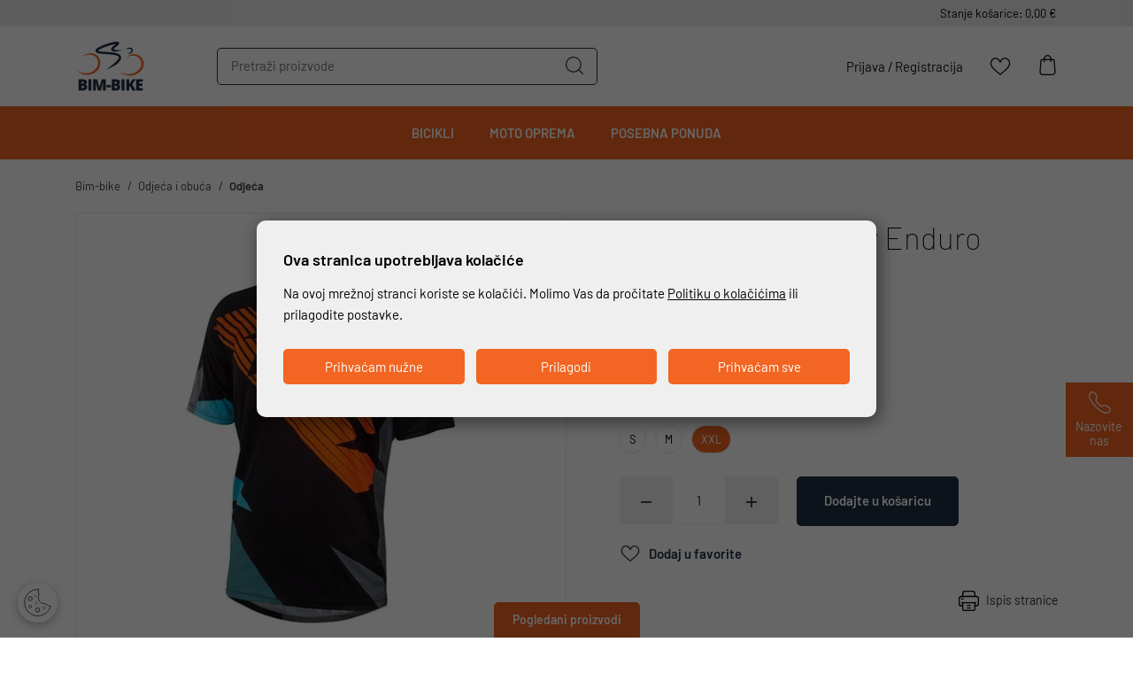

--- FILE ---
content_type: text/html; charset=utf-8
request_url: https://www.bim-bike.hr/proizvod/ktm-shirt-f-enduro-xxl-crno-orange/2863/
body_size: 16249
content:



<!DOCTYPE html>
<html lang="hr">
<head>
    <script>
        var dataLayer = window.dataLayer || [];
    </script>

    <meta name="google-site-verification" content="5oJrY-sLJJU2oc1DcNDSIfgpSJmShdTHGRY7pZe6D08" />



<script>window.dataLayer = window.dataLayer || []; window.dataLayer.push({"event":"viewProductFb","facebook":{"view":{"products":[{"content_ids":"659252064","content_type":"product","currency":"HRK","value":51.00000000000}]}}});</script><script>window.dataLayer = window.dataLayer || []; window.dataLayer.push({"google_tag_params":{"dynx_itemid":"659252064","dynx_pagetype":"product","dynx_totalvalue":51.00000000000}});</script>    <link rel="manifest" href="/img/favicons/manifest.json">
    <meta name="msapplication-TileColor" content="#ffffff">
    <meta name="msapplication-TileImage" content="/img/favicons/ms-icon-144x144.png">
    <meta name="theme-color" content="#ffffff">

    <script src="/Content/js-gd-cookie?v=mfeWYk2UuappWmW16DCB6fZpsGUMdfgi2hL7ndKAtq81"></script>


    <script>

        function productClick(imeGrupe, imeProizvoda, id, cijena, brand, index) {
            dataLayer.push({
                'event': 'productClick', 'ecommerce': {
                    'click': {
                        'actionField': { 'list': 'Kategorija ' + imeGrupe }, 'products': [{
                            'name': brand + ' ' + imeProizvoda,
                            'id': id,
                            'price': cijena,
                            'category': imeGrupe,
                            'brand': brand,
                            'position': index
                        }]
                    }
                }
            });
        }


    </script>






        <title>KTM shirt F. Enduro XXL crno/orange - bimbike</title>

    <meta http-equiv="X-UA-Compatible" content="IE=edge">


    <meta name="description" content="Naručite proizvod KTM shirt F. Enduro XXL crno/orange  
                               po cijeni od 51,00 €
                               na bim-bike.hr i uštedite uz besplatnu dostavu." />


    <meta name="viewport" content="width=device-width, initial-scale=1.0, maximum-scale=1.0, user-scalable=no" />


    <meta property="og:title" content="KTM shirt F. Enduro XXL crno/orange-bimbike" />
    <meta property="og:type" content="website" />
    <meta property="og:url" content="https://www.bim-bike.hr/proizvod/ktm-shirt-f-enduro-xxl-crno-orange/2863/" />
        <meta property="og:image" content="https://www.bim-bike.hr/_SHOP/files/products/6592520.jpg?id=4704?preset=product-fullsize" />

    <script>
        var BASE = "/";
        var fq = "https://www.bim-bike.hr";
    </script>

    <link rel="preload" as="font" href="https://www.bim-bike.hr/fonts/icons.woff" type="font/woff" crossorigin="anonymous">

    <link href="/Content/css-gd-cookie?v=K8ZnDfY3NYchrO759Ft385uIRmUzW-zOBdnp9KmmfJo1" rel="stylesheet"/>

    <link href="/Content/css?v=kPO2UFtDma2_yiEL_eG3oFjyrVJeSj0HePXliBqG5HM1" rel="stylesheet"/>


    <script src="https://browser.sentry-cdn.com/5.29.2/bundle.min.js" crossorigin="anonymous"></script>

    <link rel="apple-touch-icon" sizes="180x180" href="/img/favicons/apple-touch-icon.png">
    <link rel="icon" type="image/png" sizes="32x32" href="/img/favicons/favicon-32x32.png">
    <link rel="icon" type="image/png" sizes="16x16" href="/img/favicons/favicon-16x16.png">
    <link rel="shortcut icon" href="/img/favicons/favicon.ico" type="image/x-icon" />






    <script>

        Sentry.init({
            dsn: 'https://099d02d58f704a4d80c1e115230cbe28@sentry.globaldizajn.hr/41',
            environment: 'production',
        });
    </script>






    <!-- Google Tag Manager -->
    <script>
        (function (w, d, s, l, i) {
            w[l] = w[l] || []; w[l].push({
                'gtm.start':
                    new Date().getTime(), event: 'gtm.js'
            }); var f = d.getElementsByTagName(s)[0],
                j = d.createElement(s), dl = l != 'dataLayer' ? '&l=' + l : ''; j.async = true; j.src =
                    'https://www.googletagmanager.com/gtm.js?id=' + i + dl; f.parentNode.insertBefore(j, f);
        })(window, document, 'script', 'dataLayer', 'GTM-5PR48WD');</script>
    <!-- End Google Tag Manager -->

</head>

<body class="homepage" id="page_top">

    <div class="dark-overlay"></div>

    <header id="header" class="nav-down">
        <div class="top-bar">
            <div class="container">
                <div class="basket-price-wrapper"><span id="basketFinalPrice">Stanje košarice: 0,00 €</span></div>


            </div>
        </div>
        <div class="container">

            

            <a href="/" class="logo">
                <img src="/img/bimbike-logo1.svg" alt="Bim bike logo" class="img-fluid" />
            </a>
            <div class="menu-wrap">
                
                

                <ul class="header-menu">
                    <li class="tablet-visible mobile-menu-trigger"><a href="javascript:void(0);"><span class="icon-menu"></span></a></li>
                    <li class="show-mini-bag">
                        <a href="/Kosarica" class="icon-bag">
                            <i style='display:none' id="articleNum">0</i>
                        </a>

                    </li>
                    <li>
                        <a href="/ListaZelja">
                            <span class="icon-heart-line"></span>
                            <i style='display:none' id="favoritesNum">0</i>
                        </a>
                    </li>

                        <li class="desktop-visible login-register"><a href="/Prijava">Prijava</a> / <a href="/PodaciRegistracija">Registracija</a></li>
                </ul>
            </div>

            <div class="search" id="vue-search">
                <form id="katalogSearch" method="GET" action="/katalog">
                    <ul>
                        <li class="search-field"><input type="text" name="query" @keyup="doSearch($event)" value="" placeholder="Pretraži proizvode" autocomplete="off" /></li>
                        <li class="search-btn">
                            <a href="javascript:;" @click="submit">
                                <svg version="1.1" id="Layer_1" xmlns="http://www.w3.org/2000/svg" xmlns:xlink="http://www.w3.org/1999/xlink" x="0px" y="0px" viewBox="0 0 32 32" style="enable-background:new 0 0 32 32;" xml:space="preserve">
                                <path d="M31.7,30.4l-6.8-6.8c2.2-2.5,3.5-5.8,3.5-9.3C28.4,6.4,22,0,14.2,0S0,6.4,0,14.2s6.4,14.2,14.2,14.2c3.6,0,6.8-1.3,9.3-3.5
	                                l6.8,6.8c0.2,0.2,0.4,0.3,0.7,0.3c0.2,0,0.5-0.1,0.7-0.3C32.1,31.4,32.1,30.8,31.7,30.4z M1.9,14.2c0-6.8,5.5-12.3,12.3-12.3
	                                s12.3,5.5,12.3,12.3S21,26.5,14.2,26.5S1.9,21,1.9,14.2z" />



                                </svg>
                            </a>
                        </li>
                    </ul>

                    <div class="suggest-box" v-if="showFlyout">
                        <div class="results">
                            <div class="collection">
                                <div v-if="!isMobile" class="collection-title brand">Brand</div>

                                <ul v-if="!isMobile" class="reset brand-list">
                                    <li v-for="brand in brands">
                                        <a :href="RootUrl + 'katalog/brand/' + brand.UrlName + '?query=' + querystring">{{brand.Name}}</a>
                                    </li>
                                </ul>

                                <div v-if="!isMobile" class="collection-title kategorija">Kategorija</div>

                                <ul v-if="!isMobile" class="reset kategorija-list">
                                    <li v-for="group in groups"><a :href="getGroupPath(group) + '?query=' + querystring">{{group.Name}} </a></li>
                                </ul>

                            </div><!-- end results -->


                            <div class="product-list-small">
                                <div class="collection-title proizvodi">Proizvodi<span class="icon-close" @click="showFlyout = false"></span></div>
                                <div v-for="product in listOfSearchedProducts" class="item">
                                    <a :href="product.GenerateUrl" class="spc">
                                        <span class="img">
                                            <img width="50" height="50" :alt="product.Name" :src="Store.Helpers.buildUrl(product.MainImageUrl, 'product-thumbnail')" class="img-fluid" />
                                        </span>
                                        <span class="spc-info">
                                            <span class="name">{{product.Name}}</span>
                                            <span class="grupa-opis" v-if="product.groups.length > 0">{{product.groups[0].Name}}</span>
                                        </span>
                                        <!-- za prikaz grupa kao opis-->
                                    </a>
                                </div>
                            </div><!-- end product list small -->
                        </div><!-- end results -->

                        <div class="buttons"><input type="submit" class="btn btn-primary" :value="'Prikaži sve rezultate'" /></div>
                    </div><!-- end suggest box -->
                </form>
            </div>
        </div>
        <div class="main-menu-wrapper" id="navbar">
            <div class="container clearfix">
                <div class="mobile-main-menu-head">
                    <ul>
                        <li>IZBORNIK</li>
                        <li class="mobile-menu-close"><a href="javascript:void(0);"><span class="icon-close"></span></a></li>
                    </ul>
                </div>

                <ul class="user-links">
                        <li><a href="/Prijava" class="prijava"> Prijava</a></li>
                        <li><a href="/PodaciRegistracija " class="registracija">Registracija</a></li>
                </ul>

                <nav class="main-menu">
    <ul>
            <li>
                <a href="/katalog/bicikli/">Bicikli</a>
                    <ul class="sub-nav">
                            <li class="show-all-in-cat show-all-in-cat-bold"><a href="/katalog/bicikli">Prikaži sve</a></li>

                            <li class="sub-nav-col">
                                <a href="/katalog/bicikli/bicikli/" class="cat-name">Bicikli</a>
                                    <ul>
                                            <li>
                                                <a href="/katalog/bicikli/bicikli/mtb-bicikli/">MTB bicikli</a>

                                                
                                            </li>
                                            <li>
                                                <a href="/katalog/bicikli/bicikli/gradski-bicikli/">Gradski bicikli</a>

                                                
                                            </li>
                                            <li>
                                                <a href="/katalog/bicikli/bicikli/e-bicikli/">E-bicikli</a>

                                                
                                            </li>
                                            <li>
                                                <a href="/katalog/bicikli/bicikli/trekking-bicikli/">Trekking bicikli</a>

                                                
                                            </li>
                                            <li>
                                                <a href="/katalog/bicikli/bicikli/sklopivi-bicikli/">Sklopivi bicikli</a>

                                                
                                            </li>
                                            <li>
                                                <a href="/katalog/bicikli/bicikli/djecji-bicikli/">Dječji bicikli</a>

                                                
                                            </li>
                                            <li>
                                                <a href="/katalog/bicikli/bicikli/puky-guralice/">Puky guralice</a>

                                                
                                            </li>
                                            <li>
                                                <a href="/katalog/bicikli/bicikli/gravel-bicikli/">Gravel bicikli</a>

                                                
                                            </li>
                                            <li>
                                                <a href="/katalog/bicikli/bicikli/cestovni-bicikli/">Cestovni bicikli</a>

                                                
                                            </li>
                                    </ul>
                            </li>
                            <li class="sub-nav-col">
                                <a href="/katalog/bicikli/dijelovi-bicikla/" class="cat-name">Dijelovi bicikla</a>
                                    <ul>
                                            <li>
                                                <a href="/katalog/bicikli/dijelovi-bicikla/cijev-sjedala/">Cijev sjedala</a>

                                                
                                            </li>
                                            <li>
                                                <a href="/katalog/bicikli/dijelovi-bicikla/sjedala/">Sjedala</a>

                                                
                                            </li>
                                            <li>
                                                <a href="/katalog/bicikli/dijelovi-bicikla/zatezac-sjedala/">Zatezač sjedala</a>

                                                
                                            </li>
                                            <li>
                                                <a href="/katalog/bicikli/dijelovi-bicikla/gripovi-rogovi-volana/">Gripovi/Rogovi volana</a>

                                                
                                            </li>
                                            <li>
                                                <a href="/katalog/bicikli/dijelovi-bicikla/pedale/">Pedale</a>

                                                
                                            </li>
                                            <li>
                                                <a href="/katalog/bicikli/dijelovi-bicikla/pogon/">Pogon</a>

                                                
                                            </li>
                                            <li>
                                                <a href="/katalog/bicikli/dijelovi-bicikla/osovina-pogona/">Osovina pogona</a>

                                                
                                            </li>
                                            <li>
                                                <a href="/katalog/bicikli/dijelovi-bicikla/volani/">Volani</a>

                                                
                                            </li>
                                            <li>
                                                <a href="/katalog/bicikli/dijelovi-bicikla/lula-volana/">Lula volana</a>

                                                
                                            </li>
                                            <li>
                                                <a href="/katalog/bicikli/dijelovi-bicikla/nosaci-mjenjaca/">Nosači mjenjača</a>

                                                
                                            </li>
                                            <li>
                                                <a href="/katalog/bicikli/dijelovi-bicikla/mjenjaci-rucica-mjenjaca/">Mjenjači/ručica mjenjača</a>

                                                
                                            </li>
                                            <li>
                                                <a href="/katalog/bicikli/dijelovi-bicikla/lanac/">Lanac</a>

                                                
                                            </li>
                                            <li>
                                                <a href="/katalog/bicikli/dijelovi-bicikla/glavcina-kotaca/">Glavčina Kotača</a>

                                                
                                            </li>
                                            <li>
                                                <a href="/katalog/bicikli/dijelovi-bicikla/kotaci-i-obruci/">Kotači i obruči</a>

                                                
                                            </li>
                                            <li>
                                                <a href="/katalog/bicikli/dijelovi-bicikla/zbice/">Žbice</a>

                                                
                                            </li>
                                            <li>
                                                <a href="/katalog/bicikli/dijelovi-bicikla/prednja-suspenzija-dijelovi/">Prednja suspenzija-dijelovi</a>

                                                
                                            </li>
                                            <li>
                                                <a href="/katalog/bicikli/dijelovi-bicikla/lancanik-zadnji/">Lančanik zadnji</a>

                                                
                                            </li>
                                            <li>
                                                <a href="/katalog/bicikli/dijelovi-bicikla/sajle-i-buziri/">Sajle i bužiri</a>

                                                
                                            </li>
                                            <li>
                                                <a href="/katalog/bicikli/dijelovi-bicikla/kocnice/">Kočnice</a>

                                                
                                            </li>
                                            <li>
                                                <a href="/katalog/bicikli/dijelovi-bicikla/vanjske-gume/">Vanjske gume</a>

                                                
                                            </li>
                                            <li>
                                                <a href="/katalog/bicikli/dijelovi-bicikla/unutarnje-gume/">Unutarnje gume</a>

                                                
                                            </li>
                                            <li>
                                                <a href="/katalog/bicikli/dijelovi-bicikla/protektori-zastita/">Protektori-zaštita</a>

                                                
                                            </li>
                                    </ul>
                            </li>
                            <li class="sub-nav-col">
                                <a href="/katalog/bicikli/oprema-za-bicikle/" class="cat-name">Oprema za bicikle</a>
                                    <ul>
                                            <li>
                                                <a href="/katalog/bicikli/oprema-za-bicikle/alati/">Alati</a>

                                                
                                            </li>
                                            <li>
                                                <a href="/katalog/bicikli/oprema-za-bicikle/bidoni/">Bidoni</a>

                                                
                                            </li>
                                            <li>
                                                <a href="/katalog/bicikli/oprema-za-bicikle/blatobrani/">Blatobrani</a>

                                                
                                            </li>
                                            <li>
                                                <a href="/katalog/bicikli/oprema-za-bicikle/bisage/">Bisage</a>

                                                
                                            </li>
                                            <li>
                                                <a href="/katalog/bicikli/oprema-za-bicikle/kosarice/">Košarice</a>

                                                
                                            </li>
                                            <li>
                                                <a href="/katalog/bicikli/oprema-za-bicikle/lokoti/">Lokoti</a>

                                                
                                            </li>
                                            <li>
                                                <a href="/katalog/bicikli/oprema-za-bicikle/nogari/">Nogari</a>

                                                
                                            </li>
                                            <li>
                                                <a href="/katalog/bicikli/oprema-za-bicikle/nosaci-bidona/">Nosači bidona</a>

                                                
                                            </li>
                                            <li>
                                                <a href="/katalog/bicikli/oprema-za-bicikle/pumpe/">Pumpe</a>

                                                
                                            </li>
                                            <li>
                                                <a href="/katalog/bicikli/oprema-za-bicikle/prtljaznici/">Prtljažnici</a>

                                                
                                            </li>
                                            <li>
                                                <a href="/katalog/bicikli/oprema-za-bicikle/sjedalice-za-djecu/">Sjedalice za djecu</a>

                                                
                                            </li>
                                            <li>
                                                <a href="/katalog/bicikli/oprema-za-bicikle/zvonca/">Zvonca</a>

                                                
                                            </li>
                                            <li>
                                                <a href="/katalog/bicikli/oprema-za-bicikle/svjetla/">Svjetla</a>

                                                
                                            </li>
                                            <li>
                                                <a href="/katalog/bicikli/oprema-za-bicikle/sredstva-za-odrzavanje/">Sredstva za održavanje</a>

                                                
                                            </li>
                                            <li>
                                                <a href="/katalog/bicikli/oprema-za-bicikle/torbice-ruksaci/">Torbice/ruksaci</a>

                                                
                                            </li>
                                    </ul>
                            </li>
                            <li class="sub-nav-col">
                                <a href="/katalog/bicikli/naocale/" class="cat-name">Naočale</a>
                                    <ul>
                                            <li>
                                                <a href="/katalog/bicikli/naocale/bertoni-naocale/">Bertoni naočale</a>

                                                
                                            </li>
                                    </ul>
                            </li>
                            <li class="sub-nav-col">
                                <a href="/katalog/bicikli/odjeca-i-obuca/" class="cat-name">Odjeća i obuća</a>
                                    <ul>
                                            <li>
                                                <a href="/katalog/bicikli/odjeca-i-obuca/obuca/">Obuća</a>

                                                
                                            </li>
                                            <li>
                                                <a href="/katalog/bicikli/odjeca-i-obuca/odjeca/">Odjeća</a>

                                                
                                            </li>
                                            <li>
                                                <a href="/katalog/bicikli/odjeca-i-obuca/rukavice/">Rukavice</a>

                                                
                                            </li>
                                            <li>
                                                <a href="/katalog/bicikli/odjeca-i-obuca/kacige/">Kacige</a>

                                                
                                            </li>
                                            <li>
                                                <a href="/katalog/bicikli/odjeca-i-obuca/buff-kape/">BUFF kape</a>

                                                
                                            </li>
                                            <li>
                                                <a href="/katalog/bicikli/odjeca-i-obuca/buff-marame/">BUFF marame</a>

                                                
                                            </li>
                                    </ul>
                            </li>

                    </ul>

            </li>
            <li>
                <a href="/katalog/moto-oprema/">Moto oprema</a>
                    <ul class="sub-nav">
                            <li class="show-all-in-cat show-all-in-cat-bold"><a href="/katalog/moto-oprema">Prikaži sve</a></li>

                            <li class="sub-nav-col">
                                <a href="/katalog/moto-oprema/moto-kacige/" class="cat-name">Moto kacige</a>
                                    <ul>
                                            <li>
                                                <a href="/katalog/moto-oprema/moto-kacige/nolan/">NOLAN</a>

                                                
                                            </li>
                                            <li>
                                                <a href="/katalog/moto-oprema/moto-kacige/x-lite/">X-LITE</a>

                                                
                                            </li>
                                    </ul>
                            </li>
                            <li class="sub-nav-col">
                                <a href="/katalog/moto-oprema/moto-oprema/" class="cat-name">Moto oprema</a>
                                    <ul>
                                            <li>
                                                <a href="/katalog/moto-oprema/moto-oprema/moto-odjeca/">Moto odjeća</a>

                                                
                                            </li>
                                            <li>
                                                <a href="/katalog/moto-oprema/moto-oprema/moto-rukavice/">Moto rukavice</a>

                                                
                                            </li>
                                            <li>
                                                <a href="/katalog/moto-oprema/moto-oprema/moto-cizme/">Moto čizme</a>

                                                
                                            </li>
                                            <li>
                                                <a href="/katalog/moto-oprema/moto-oprema/protektori-zastita/">Protektori-zaštita</a>

                                                
                                            </li>
                                            <li>
                                                <a href="/katalog/moto-oprema/moto-oprema/torbice-ruksaci/">Torbice/ruksaci</a>

                                                
                                            </li>
                                    </ul>
                            </li>
                            <li class="sub-nav-col">
                                <a href="/katalog/moto-oprema/dijelovi-kaciga/" class="cat-name">Dijelovi kaciga</a>
                                    <ul>
                                            <li>
                                                <a href="/katalog/moto-oprema/dijelovi-kaciga/n-com/">N-COM</a>

                                                
                                            </li>
                                            <li>
                                                <a href="/katalog/moto-oprema/dijelovi-kaciga/viziri/">Viziri</a>

                                                
                                            </li>
                                            <li>
                                                <a href="/katalog/moto-oprema/dijelovi-kaciga/nosaci-vizira/">Nosači vizira</a>

                                                
                                            </li>
                                    </ul>
                            </li>

                    </ul>

            </li>
            <li>
                <a href="/katalog/posebna-ponuda/">Posebna ponuda</a>

            </li>
    </ul>
</nav>


            </div>
        </div>
    </header>

    <div class="main-content-wrapper">
        





<div class="main product-container" id="app-cont" v-cloak>
    <div class="path">
        <div class="container">
            

<div class="breadcrumbs">
    <ul id="bread" itemprop="breadcrumb" itemscope="" itemtype="https://schema.org/BreadcrumbList">
        
        <li itemprop="itemListElement" itemscope="" itemtype="https://schema.org/ListItem">
            <a itemtype="https://schema.org/Globalshop" itemprop="item" href="/">
                <span itemprop="name">Bim-bike</span>
            </a>
            <span class="sep"><i class="fa fa-angle-right"></i></span>
            <meta itemprop="position" content="1">
        </li>
            <li itemprop="itemListElement" itemscope="" itemtype="https://schema.org/ListItem">
<a itemtype="https://schema.org/Thing" itemprop="item" href="/katalog">
                        <span itemprop="name">Odjeća i obuća </span>
                    </a>
                <meta itemprop="position" content="2">
            </li>
            <li itemprop="itemListElement" itemscope="" itemtype="https://schema.org/ListItem">
<a itemtype="https://schema.org/Thing" itemprop="item" href="/katalog">
                        <span itemprop="name">Odjeća </span>
                    </a>
                <meta itemprop="position" content="3">
            </li>
    </ul>
</div>
        </div>
    </div>

    <div class="page-content">
        <div class="container">
            <div class="product clearfix">
                <div class="product-pic">
                    <div class="product-pic-inner">

                        <ul class="item-badges">
                            <li v-if="CurrentProduct.Savings > 0 && CurrentProduct.Stock > 0"><span class="badge-discount"><i>{{CurrentProduct.Savings_percentage_print}}</i></span></li>
                            <li v-else-if="CurrentProduct.IsNew == true"><span class="badge-new"><i>NOVO</i></span></li>
                        </ul>

                        <div class="product-pic-carousel">
                            <div class="swiper-container">
                                <div class="swiper-wrapper" id="gallery" v-if="sortedImages != null && sortedImages.length > 0">
                                    <a :href="Store.Helpers.url(image,'product-fullsize')" class="swiper-slide" v-for="image in sortedImages">
                                        <picture>
                                            <source :srcset="Store.Helpers.url(image,'product-main')" type="image/webp">
                                            <source :srcset="Store.Helpers.url(image,'product-main-jpg')" type="image/jpeg">
                                            <img :src="Store.Helpers.url(image,'product-main-jpg')" :alt="CurrentProduct.Name" class="img-fluid" height="560" width="705" />
                                        </picture>
                                    </a>
                                </div>
                                <div class="swiper-wrapper" id="gallery" v-else>
                                    <picture>
                                        <source :srcset="placeholderImg + '?preset=product-main'" type="image/webp">
                                        <source :srcset="placeholderImg + '?preset=product-main-jpg'" type="image/jpeg">
                                        <img :src="placeholderImg + '?preset=product-main'" :alt="CurrentProduct.Name" class="img-fluid" height="560" width="705" />
                                    </picture>
                                </div>
                            </div>
                        </div>
                    </div>

                    <div class="swiper-container product-thumbs" v-if="sortedImages != null && sortedImages.length > 0">
                        <div class="swiper-wrapper">
                            <div class="swiper-slide" v-for="image in sortedImages">                               
                                <picture>
                                    <source :srcset="Store.Helpers.url(image, 'product-thumbnail')" type="image/webp">
                                    <source :srcset="Store.Helpers.url(image, 'product-thumbnail-jpg')" type="image/jpeg">
                                    <img :src="Store.Helpers.url(image, 'product-thumbnail-jpg')" :alt="CurrentProduct.Name" class="img-fluid" height="80" width="80" />
                                </picture>                                
                            </div>
                        </div>
                    </div>
                </div>

                <div class="product-general">
                    <h1 class="product-name">
                        <span v-if="CurrentProduct.AdminName !== null && CurrentProduct.AdminName !=''">{{CurrentProduct.AdminName}}</span>
                        <span v-else>{{CurrentProduct.Name}}</span>
                    </h1>
                    <div class="code-availability">
                        <div v-if="CurrentProduct.Code !== null" class="code">Šifra: <strong>{{CurrentProduct.Code}}</strong></div>
                        <div class="availability">
                            <a href="#productDescription" id="prod_availabilityInfo">
                                <div class="available" v-if="CurrentProduct.Stock > 0">raspoloživo</div>
                                <div class="available not" v-else>na upit</div>
                            </a>
                        </div>

                    </div>
                    <div class="product-price">
                        <span class="price-now">{{CurrentProduct.SinglePriceToPay_print}}</span>
                    </div>
                    <div v-if="CurrentProduct.Savings > 0" class="product-price-discounted">
                        <span class="price-before">{{CurrentProduct.MpcCards > CurrentProduct.Mpc ? CurrentProduct.MpcCards_print : CurrentProduct.Mpc_print}}</span>
                    </div>


                    <div v-if="displayFreeServiceBanner" class="prviServis">
                        Prvi servis <span>gratis</span> u roku 90 dana od kupnje
                    </div>
                    
                    <!--boja i velicina sekcija-->
                    <div class="package-wrapper" v-if="Variants.length > 0">
                        
                        <ul v-for="(attr, index) in Variants">
                            <li class="attr-name">{{attr.Name}}</li>
                            <li @click="switchVariant(attrVal.ProductId, attrVal.AttributeId)" v-for="(attrVal, index2) in attr.AttributeValues" :class="{active: isModActive(attrVal.ProductId)}" v-bind:selected="index === 0">
                                <a :class="checkInvalid(attrVal) ? 'mod_inactive' : ''" href="javascript:void(0);">{{attrVal.Value}}</a>
                            </li>
                            
                        </ul>
                    </div>
                    


                    <!--/boja i velicina sekcija-->


                    <div class="product-add clearfix">
                        <div class="btn-naruci-note" v-if="responseMsg != ''">
                            <div class="">{{responseMsg}}</div>
                        </div>

                        <div v-if="CurrentProduct.Stock > 0 && CurrentProduct.Enabled == true">
                            <div class="product-set-qty">
                                <ul class="change_qty">
                                    <li><a href="javascript:;" @click="decreaseQuantity" class="action-handle sub" data-field="quant[1]" data-type="minus"><span class="icon-minus"></span></a></li>
                                    
                                    <li class="prod_qty"><input name="" v-model="CurrentProduct.Quantity" id="koliko_basket" type="text" min="1" :max="CurrentProduct.Stock" disabled="disabled" class="changeOnFocus basket-amount"></li>
                                    <li><a href="javascript:;" @click="increaseQuantity" class="action-handle add" data-field="quant[1]" data-type="plus"><span class="icon-plus"></span></a></li>
                                </ul>
                            </div>

                            <a href="javascript:;" @click="Store.Basket.addToBasket(CurrentProduct.Id, CurrentProduct.Quantity)" v-if="CurrentProduct.isBought == false"
                               class="btn btn-action">
                                Dodajte u košaricu
                            </a>

                            <a href="/Kosarica" v-if="CurrentProduct.isBought == true"
                               class="btn btn-action btn-action-white">
                                Dovrši kupovinu
                            </a>
                        </div>

                        <div v-else>
                            <div class="product-benefits out-of-stock">
                                <div class=""><strong>DOSTUPNOST NA UPIT</strong></div>

                                Pošaljite upit na <a target="_blank" href="mailto:bicikli@bim-bike.hr?subject=KTM+shirt+F.+Enduro+XXL+crno%2forange">bicikli@bim-bike.hr</a> ili nas nazovite na
<a href="tel:+38514613504" class="phone-contact"><span class="icon-mobile"></span> <strong>+385 1 4613 504</strong></a>
                            </div>
                        </div>

                        <div class="btn-favorites-toggle">
                            <a @click="likeProduct($event, CurrentProduct)" v-if="CurrentProduct.isInWishlist == false || CurrentProduct.isInWishlist == undefined" class="btn btn-favorites"><span class="icon-heart-line"></span>Dodaj u favorite </a>
                        </div>

                        <div class="btn-favorites-toggle">
                            <a @click="likeProduct($event, CurrentProduct)" v-if="CurrentProduct.isInWishlist === true" class="btn btn-favorites"><span class="icon-heart"></span>Ukloni iz favorita </a>
                        </div>

                    </div>


                    

                    
                    <div class="product-share clearfix">
                        

                        <a class="print-page" href="/Print/2863">
                            <svg xmlns="http://www.w3.org/2000/svg" width="23" height="23" viewBox="0 0 23 23"><path d="M19.631,5.795H19V3.369A3.373,3.373,0,0,0,15.633,0H7.367A3.373,3.373,0,0,0,4,3.369V5.795H3.369A3.373,3.373,0,0,0,0,9.164v5.391a3.373,3.373,0,0,0,3.369,3.369H4v3.055A2.024,2.024,0,0,0,6.02,23H16.98A2.024,2.024,0,0,0,19,20.979V17.924h.629A3.373,3.373,0,0,0,23,14.555V9.164A3.373,3.373,0,0,0,19.631,5.795ZM5.346,3.369A2.024,2.024,0,0,1,7.367,1.348h8.266a2.024,2.024,0,0,1,2.021,2.021V5.795H5.346ZM17.654,20.979a.675.675,0,0,1-.674.674H6.02a.675.675,0,0,1-.674-.674V14.33H17.654Zm4-6.424a2.024,2.024,0,0,1-2.021,2.021H19V14.33h.4a.674.674,0,1,0,0-1.348H3.594a.674.674,0,0,0,0,1.348H4v2.246H3.369a2.024,2.024,0,0,1-2.021-2.021V9.164A2.024,2.024,0,0,1,3.369,7.143H19.631a2.024,2.024,0,0,1,2.021,2.021Z" /><path d="M204.9,353h-3.281a.615.615,0,0,0,0,1.23H204.9a.615.615,0,0,0,0-1.23Z" transform="translate(-191.756 -337.057)" /><path d="M204.9,417h-3.281a.615.615,0,0,0,0,1.23H204.9a.615.615,0,0,0,0-1.23Z" transform="translate(-191.756 -397.896)" /><path d="M67.584,193H65.615a.615.615,0,0,0,0,1.23h1.969a.615.615,0,0,0,0-1.23Z" transform="translate(-62.334 -184.283)" /></svg>
                            <span>Ispis stranice</span>
                        </a>
                    </div>
                </div>
            </div>


                <div class="product-description">
                    <div id="productDescription" style="margin-top:-180px; position:absolute"></div>

                    <div class="product-sheet" v-if="CurrentProduct.Description !== null" v-html="CurrentProduct.Description"></div>

                    

                </div>
        </div>
    </div>
</div>



    </div>



    <div class="recently-viewed" id="last-viewed">   
    <a href="javascript:void(0);" class="btn" @click.stop.prevent="toggleLastViewed()">Pogledani proizvodi</a>
    <div class="recently-viewed-inner">
        <div class="container">
            <div class="row">
                <div class="col-12">
                    <div class="swiper-container">
                        <div class="swiper-wrapper d-flex align-items-stretch">
                            <div class="swiper-slide" v-for="(product, index) in products">
                                <div class="prod-item">
                                    <div :class="'favorite-trigger' + (product.isInWishlist ? ' liked' : '' )">
                                        <i :class="'toggle-fav' + (product.isInWishlist ? ' icon-heart' : ' icon-heart-line')" :onclick="'Store.Wishlist.likeProduct(this, ' + product.Id + ')'"></i>
                                    </div>
                                    <ul class="item-badges">
                                        <li v-if="product.Savings > 0"><span class="badge-discount"><i>{{product.Savings_percentage_print}}</i></span></li>
                                        <li v-if="product.isNew"><span class="badge-new"><i>NOVO</i></span></li>
                                    </ul>
                                    <div class="item-pic">
                                        <a :href="product.GenerateUrl" onclick="productClick('imeGrupe', 'imeProizvoda','id','cijena','brand','position')">
                                            
                                            <img :src="imageUrl(product, 'preset=katalog-view')" :alt="product.Name" class="img-fluid">
                                        </a>
                                    </div>
                                    <ul class="d-flex align-content-between flex-column">
                                        <li class="item-title"><a :href="product.GenerateUrl" onclick="productClick('imeGrupe', 'imeProizvoda','id','cijena','brand','position')">{{product.Name}}</a></li>
                                        <li class="item-price">
                                            <span>{{product.FinalPriceToPay_print}}</span>                                                           
                                            <div v-if="product.Savings > 0"><span class="price-before">{{product.MpcCards > product.Mpc ? product.MpcCards_print : product.Mpc_print}}</span></div>
                                        </li>
                                    </ul>
                                </div>
                            </div>
                        </div>
                        <div class="swiper-scrollbar"></div>
                    </div>
                </div>
            </div>
        </div>
    </div>
</div>


<script>

    var appLastViewed = {};

    window.addEventListener('load', function (event) {
        appLastViewed = new Vue({
            el: '#last-viewed',
            data:
            {
                products: [],
                BASE: BASE
            },
            methods: {
                toggleLastViewed: function () {
                    if ($('.recently-viewed > div').is(':hidden')) {
                        setTimeout(function () {
                            $('.recently-viewed > div').stop().slideDown();
                            $('.recently-viewed').addClass('opened');
                        }, 300)
                        this.getLastViewed();

                    } else {
                        $('.recently-viewed > div').stop().slideUp();
                        $('.recently-viewed').removeClass('opened');
                    }
                },
                getLastViewed: function () {
                    var me = this;
                    if (this.products.length > 0) {
                        return;
                    }

                    Store.LastViewed.getLastViewed().then(function () {
                        me.products = Store.LastViewed.lastViewed;
                        actionOption.scrollbar = {
                            el: '.recently-viewed .swiper-scrollbar',
                        };
                        actionOption.preloadImages = true;
                        actionOption.loop = false;
                        actionOption.centerInsufficientSlides = true;
                        actionOption.breakpoints = {
                            320: {
                                slidesPerView: 2,
                                slidesPerGroup: 2,
                                spaceBetween: 15,
                                freeMode: false
                            },
                            550: {
                                slidesPerView: 3,
                                slidesPerGroup: 3,
                                spaceBetween: 15,
                                freeMode: false
                            },
                            769: {
                                slidesPerView: 4,
                                slidesPerGroup: 4,
                                spaceBetween: 20,
                                freeMode: false
                            },
                            992: {
                                slidesPerView: 5,
                                slidesPerGroup: 5,
                                spaceBetween: 20,
                                freeMode: true
                            },
                            1200: {
                                slidesPerView: 6,
                                slidesPerGroup: 6,
                                spaceBetween: 20,
                                freeMode: true
                            }
                        }
                        var lastViewed = new Swiper('.recently-viewed .swiper-container', actionOption);
                    })
                },
                imageUrl: function (item, preset) {
                    var imageUrl = item.MainImageUrl;
                    if (!imageUrl) {
                        return "";
                    }

                    if (imageUrl.indexOf('?') > -1) {
                        return imageUrl + '&' + preset;
                    } else {
                        return imageUrl + '?' + preset;
                    }
                }
            },
            watch: {
                
            },
            mounted: function () {
                //this.getLastViewed();
                var lastViewed = readCookie("lastViewed");
                if (lastViewed == null) lastViewed = [];

                if (lastViewed.length > 2) {
                    $("#last-viewed").slideDown();
                }
                else {
                    $("#last-viewed").slideUp();
                }
            }
        });
    });

</script>



    <footer>
        

    <div class="benefits">
        <div class="container clearfix">

                <ul>
                    <li class="benefit-icon"><span><img src="/_SHOP/files/pages/safe-pay.svg?id=524" alt="Sigurna online kupovina" /></span></li>
                    <li class="benefit-text">
                        Sigurna online kupovina
                        <span>Potpuno zaštićeno i sigurno plaćanje</span>
                    </li>
                </ul>
                <ul>
                    <li class="benefit-icon"><span><img src="/_SHOP/files/pages/ways-to-pay.svg?id=525" alt="Beskamatno plaćanje" /></span></li>
                    <li class="benefit-text">
                        Beskamatno plaćanje
                        <span>Različiti način plaćanja na rate bez kamata</span>
                    </li>
                </ul>
                <ul>
                    <li class="benefit-icon"><span><img src="/_SHOP/files/pages/delivery.svg?id=526" alt="Besplatna dostava" /></span></li>
                    <li class="benefit-text">
                        Besplatna dostava
                        <span>Vrijedi za cijelu Hrvatsku za narudžbe iznad 100 €</span>
                    </li>
                </ul>
        </div>
    </div>

        <div class="container">

            <div class="row">
                <div class="col-md-3">
                    <div class="link-group">
                            <div class="link-group-title">Poslovnice</div>
<ul class="link-list">
	<li>Bicikli:<a href="https://www.bim-bike.hr/poslovnice"> Dra&scaron;kovićeva 47, Zagreb</a></li>
	<li>Moto oprema:<a href="https://www.bim-bike.hr/poslovnice"> Maksimirska 56, Zagreb</a></li>
</ul>

                        <ul class="social">
                            <li><a href="https://www.facebook.com/BimBikeZagreb/" rel="nofollow" class="fb" target="_blank"><span class="icon-fb"></span></a></li>
                            
                        </ul>
                    </div>
                </div>

                <div class="col-md-3 footer-links-wrapper">

                        <div class="link-group">
                            <div class="link-group-title">Služba za korisnike</div>
                                <ul class="link-list">
                                        <li><a href="/web/nacini-placanja/530/">Načini plaćanja</a></li>
                                        <li><a href="/kontakt/">Kontaktirajte nas</a></li>
                                        <li><a href="/servis/">Servis</a></li>
                                </ul>

                        </div>
                </div>

                <div class="col-md-3">
                        <div class="link-group">
                            <div class="link-group-title">Informacije za kupce</div>
                                <ul class="link-list">
                                        <li><a  href="/web/isporuka-roba/529/">Dostava</a></li>
                                        <li><a target=&#39;_blank&#39; href="https://www.bim-bike.hr/_SHOP/files/pages/Vrame-tabela-1024x674.png">Veličina rame</a></li>
                                        <li><a target=&#39;_blank&#39; href="https://www.bim-bike.hr/_SHOP/files/pages/veličina kacige.jpg">Veličina kacige</a></li>
                                        <li><a target=&#39;_blank&#39; href="https://www.bim-bike.hr/_SHOP/files/pages/Rukka_size-chart.jpeg">Rukka tablica veličine</a></li>
                                </ul>

                        </div>
                </div>

                <div class="col-md-3">
                        <div class="link-group">
                            <div class="link-group-title">Saznajte više</div>
                                <ul class="link-list">
                                        <li><a href="/web/pravne-odredbe/487/">Pravne odredbe</a></li>
                                        <li><a href="/web/privatnost/531/">Pravila privatnosti</a></li>
                                        <li><a href="/web/o-nama/486/">O nama</a></li>
                                </ul>
                        </div>
                </div>
            </div>



            <ul class="cards">
                <li><a target="_blank" href="https://www.mastercard.hr/hr-hr.html"><img src="/img/mastercard.svg" alt="Mastercards" width="52" height="40" /></a></li>
                <li class="resize-square"><a target="_blank" href="https://www.mastercard.hr/hr-hr/consumers/find-card-products/debit-cards/maestro-debit.html"><img src="/img/maestro.svg" alt="Maestro" width="52" height="40" /></a></li>
                <li><a target="_blank" href="https://www.diners.hr/hr"><img src="/img/diners.svg" alt="DinersClub" width="75" height="20" /></a></li>
                <li><a target="_blank" href="https://www.visa.co.uk/about-visa/visa-in-europe.html"><img src="/img/visa.svg" alt="VISA" width="62" height="20" /></a></li>
                <li><a target="_blank" href="https://www.pbzcard.hr/hr/izdavanje-kartica/premium-visa/"><img src="/img/premium-visa.svg" alt="VISA Premium" width="75" height="40" /></a></li>
                <li><a target="_blank" href="https://www.pbzcard.hr/hr/sigurnost/sigurnost-kupnje/visa-secure/"><img src="/img/visa-secure.svg" alt="VISA Secure" width="40" height="40" /></a></li>
                <li><a target="_blank" href="https://www.mastercard.com/global/en/business/overview/safety-and-security/identity-check.html"><img src="/img/mastercard-id-check.svg" width="40" height="40" alt="Mastercard ID Check" /></a></li>
            </ul>

            <div class="footer-disclaimer">
                Sve navedene cijene sadrže PDV. Pokušavamo osigurati što preciznije informacije, ali zbog tehnoloških ograničenja ne možemo garantirati potpunu točnost slika, opisa ili dostupnosti proizvoda.
                Za najažurnije informacije kontaktirajte nas putem telefona: <a href="tel:+38514613504">+385 1 4613 504</a> ili e-maila: <a href="mailto:bicikli@bim-bike.hr">bicikli@bim-bike.hr</a>.
            </div>

            <div class="copy">&copy; Bim-bike</div>

            <a href="https://www.globaldizajn.hr/" target="_blank" class="gd-logo">
                <img src="/img/globaldizajn-logo.svg" width="80" height="19" alt="Globaldizajn - dizajn i izrada web stranica, CMS Globaladmin, mobilne aplikacije" />
            </a>
        </div>
    </footer>

    <a href="tel:+38514613504" class="nazovi">
        <div class="callUs">
            <img src="/img/icons/icon-phone.svg" alt="nazovite nas" />
            <span>Nazovite <br />nas</span>
        </div>
    </a>






    <script src="/Content/js?v=mX71wPde4hirqESQ9-Q9WiQmHYuIa12QPL7Iy242lns1"></script>



    <script>

        var app = new Vue({
            el: '#app-cont',
            data: {
                Store: Store,
                CurrentProduct: {},
                Variants: [],
                InvalidVariants: [],
                BASE: "/",
                placeholderImg: "/img/placeholder.jpg",
                displayFreeServiceBanner: false
            },
            computed: {
                responseMsg: function () {
                    return Store.Current.responseMsg;
                },
                sortedImages: function () {
                    var me = this;

                    if (me.CurrentProduct.Files) {
                        var fajls = me.CurrentProduct.Files;
                        return fajls.sort((a, b) => a.Sort - b.Sort);
                    } else {
                        return [];
                    }

                }
            },
            methods: {
                //addToBasket: function (item, quantity) {
                //    Store.Basket.addToBasket(item.Id, quantity);
                //},
                getBasketInfo: function () {
                    var me = this;
                    return Store.Basket.getBasketInfo();
                },
                getWishlistIds: function () {
                    var me = this;
                    return Store.Wishlist.getWishlistIds();
                },
                decreaseQuantity: function () {
                    Store.Basket.decreaseQuantity(this.CurrentProduct);
                },
                increaseQuantity: function () {
                    Store.Basket.increaseQuantity(this.CurrentProduct);
                },
                switchVariant: function (productId, attrId) {
                    var me = this;
                    Store.Product.getProduct(productId).then(function (data) {
                        me.CurrentProduct = data.Result;
                        Store.Current.Product = me.CurrentProduct;
                        Store.Helpers.setProductPageId(productId);
                        Store.Basket.getVariantProdsByAttr(me.CurrentProduct, attrId).then(function (modData) {
                            me.mapVariants(modData.Result);
                        });
                    });
                },
                mapVariants: function (obj) {
                    var me = this;
                    delete obj["$type"];
                    me.Variants = Object.values(obj.ValidProducts);
                    me.InvalidVariants = Object.values(obj.InvalidProducts);
                    if (me.InvalidVariants.length > 0) {
                        me.Variants.map(function (v) {
                            var invalid = me.InvalidVariants.filter(function (i) { return i.Name == v.Name })[0];
                            if (invalid)
                                v.AttributeValues.push(...invalid.AttributeValues);
                        });
                    }

                    me.Variants.map(function (v) {
                        v.AttributeValues.map(function (a) {
                            if (a.Name == "XS") {
                                a.Value_Int = 1;
                            }
                            else if (a.Name == "S") {
                                a.Value_Int = 2;
                            }
                            else if (a.Name == "M") {
                                a.Value_Int = 3;
                            }
                            else if (a.Name == "L") {
                                a.Value_Int = 4;
                            }
                            else if (a.Name == "XL") {
                                a.Value_Int = 5;
                            }
                            else if (a.Name == "XXL") {
                                a.Value_Int = 6;
                            }
                            else if (a.Name == "XXXL") {
                                a.Value_Int = 7;
                            }
                        })
                    })



                    var sortVariants = function (variants) {
                        variants.sort(function (a, b) {
                            if (a.Name < b.Name) {
                                return - 1
                            } else if (a.Name > b.Name) {
                                return 1
                            }
                            return a.Id - b.Id;
                        });
                    }

                    var sortVariantValues = function (variants) {
                        variants.map(function (attr) {
                            if (attr.AttributeValues != null) {
                                if (attr.Name == "Veličina") {
                                    attr.AttributeValues.sort(function (a, b) {
                                        if (a.Value_Int < b.Value_Int) {
                                            return - 1
                                        } else if (a.Value_Int > b.Value_Int) {
                                            return 1
                                        }
                                        return a.Id - b.Id;
                                    });
                                }
                                else {
                                    attr.AttributeValues.sort(function (a, b) {
                                        if (a.Value < b.Value) {
                                            return - 1
                                        } else if (a.Value > b.Value) {
                                            return 1
                                        }
                                        return a.Id - b.Id;
                                    });
                                }

                            }
                        });
                    }

                    sortVariants(me.Variants);
                    //sortVariants(me.InvalidVariants);

                    sortVariantValues(me.Variants);
                    //sortVariantValues(me.InvalidVariants);

                },
                checkInvalid: function (attrVal) {
                    var me = this;
                    if (me.InvalidVariants.length > 0) {
                        var invalid = me.InvalidVariants.filter(function (i) {
                            return i.AttributeValues.filter(function (ia) {
                                return ia.Id == attrVal.Id;
                            }).length > 0
                        })
                        //console.log(attrVal.Id, attrVal.Name, invalid);
                    }

                    return invalid.length > 0;

                },
                addToWishlist: function (productId) {
                    var me = this;
                    Store.Wishlist.addToWishlist(productId).then(function () {
                        //me.$forceUpdate();
                    });
                },
                removeFromWishlist: function (productId) {
                    var me = this;
                    Store.Wishlist.removeFromWishlist(productId).then(function () {
                        //me.$forceUpdate();
                    });
                },
                likeProduct: function (event, product) {
                    var me = this;
                    var el = event.target;
                    Store.Wishlist.likeProduct(el, product.Id).then(function (data) {
                        me.getWishlistIds();

                    });
                },
                isModActive: function (modId) {
                    var result = false;
                    if (Store.Current.ProductId == modId) {
                        result = true;
                    }
                    return result;
                },
                initSwiper: function () {
                    this.$nextTick(function () {

                        var options = {
                            spaceBetween: 10,
                            slidesPerView: 1,
                            zoom: {
                                maxRatio: 5,
                            },
                            watchOverflow: true,
                        };

                        if ($('.product-thumbs').length > 0) {
                            var galleryThumbs = new Swiper('.product-thumbs', {
                                spaceBetween: 10,
                                slidesPerView: 5,
                                freeMode: true,
                                watchSlidesVisibility: true,
                                watchSlidesProgress: true,
                            });
                            options.thumbs = {
                                swiper: galleryThumbs,
                            };
                        }

                        var galleryTop = new Swiper('.product-pic-carousel .swiper-container', options);

                        if ($("#gallery").length) {
                            $("#gallery").lightGallery({
                                selector: 'a',
                                mode: 'lg-fade',
                                startClass: 'lg-fade',
                                getCaptionFromTitleOrAlt: false,
                                thumbnail: false,
                                flipHorizontal: false,
                                flipVertical: false,
                                rotate: false,
                                autoplay: false,
                                autoplayControls: false,
                                download: false
                            });
                        }

                    });

                },
                prikaziBannerZaBestplatniServis: function () {
                    var me = this;
                    if (me.CurrentProduct == null) return false;

                    //svi bicikli osim dječjih bicikla i guralica imaju banner za gratis prvi servis
                    //ako neku grupu treba dodati/maknuti, onda se to radi u array-u bicycleGroups
                    var bicycleGroups = [78,17,14,12,11,9];
                    var allProdGroups = me.CurrentProduct.groups.map(function (gr) { return gr.Id });
                    me.displayFreeServiceBanner = bicycleGroups.some(value => allProdGroups.includes(value));

                    return me.displayFreeServiceBanner;                    
                }
            },
            created: function () {
                var me = this;
                Store.Helpers.getProductPageId();
                //Store.Basket.getBasketInfo();
                //Store.Wishlist.getWishlistInfo();
                this.getBasketInfo().then(function () {
                    //me.getWishListInfo();
                    me.getWishlistIds();
                });
                Store.Product.getProduct(Store.Current.ProductId).then(function (data) {
                    me.CurrentProduct = data.Result;
                    Store.Current.Product = me.CurrentProduct;
                    Store.Basket.getVariantProdsByAttr(me.CurrentProduct).then(function (modData) {
                        me.mapVariants(modData.Result);
                    });                   
                    me.initSwiper();
                    me.prikaziBannerZaBestplatniServis();
                });
            },
            updated: function () {

            }
        });

    </script>

    <script language="javascript" type="text/javascript">
        function Back() {
            history.go(-1);
            return false;
        }
    </script>

    <script type="text/javascript">
        $(function () {
            $('#prod_availabilityInfo').on("click", function (e) {
                $('#prod_availabilityTab').click();
            });

            $('.price-rate-info').on("click", function () {
                $(".price-rate-tooltip").fadeToggle("fast");
            });

            $('[data-toggle="tooltip"]').tooltip();

        });

        $('.positive-integer').numeric(
            { decimal: false, negative: false },
            function () {
                this.value = '';
                this.focus();
            }
        );

    </script>


    <script>

        var timer, delay = 250;

        var searchApp = new Vue({
            el: '#vue-search',
            data: {
                id: "QuickSearch",
                listOfSearchedProducts: [],
                brands: [],
                groups: [],
                RootUrl: BASE,
                BASE: BASE,
                showFlyout: false,
                numberOfHits: 0,
                querystring: "",
                isMobile: false,
                Store: Store
            },
            methods: {
                doSearch: function (e) {
                    var myself = this;
                    if (e.target.value) {
                        myself.showFlyout = true;
                        $(".suggest-box").show();
                    }
                    else {
                        myself.showFlyout = false;
                        $(".suggest-box").hide();
                    }
                    clearTimeout(timer);
                    timer = setTimeout(function () {
                        myself.querystring = e.target.value;
                        $.get(BASE + "api/shopapi/getSearchSuggestion?search=" + e.target.value, function (data) {

                            myself.listOfSearchedProducts = data.Result.Products.slice(0, 5);
                            myself.brands = data.Result.AllBrands.items.slice(0, 5);
                            myself.groups = data.Result.AllGroups.items.slice(0, 5);
                            myself.numberOfHits = data.Result.NumberOfHits;
                        });
                    }, delay);

                },
                getGroupPath: function (group) {
                    //var test = pathJoin([searchApp.RootUrl, group.fullUrl]); //kad je core ukljucen kao projekt
                    //var pp = searchApp.RootUrl + group.fullUrl;
                    var p = group.fullUrl;
                    return p;
                },
                hideFlyout: function () {
                    this.showFlyout = false;
                },
                submit: function () {
                    $("#katalogSearch").submit();
                },
            },
            mounted: function () {
                Store.registerApp(this);

                var me = this;
                if (/Android|webOS|iPhone|iPad|iPod|BlackBerry|IEMobile|Opera Mini/i.test(navigator.userAgent)) {
                    me.isMobile = true;
                }
                if (window.matchMedia('screen and (max-width: 768px)').matches) {
                    me.isMobile = true;
                }
            }
        });

    </script>
    

    <script>

        $(document).ready(function () {
            $(".ficord").click(function () {
                var el = document; // This can be your element on which to trigger the event
                var event = document.createEvent('HTMLEvents');
                event.initEvent('resize', true, false);
                el.dispatchEvent(event);
                setTimeout(function () {
                    el.dispatchEvent(event);
                }, 100)
            });

            $("body").click(function (e) {
                if ($(e.target).parents(".suggest-box").length == 0) {
                    searchApp.showFlyout = false;
                }
            });
            $("body").keydown(function (e) {
                if (e.keyCode == 27) {
                    searchApp.showFlyout = false;
                }
            });
        });



    </script>


    




</body>

</html>


--- FILE ---
content_type: image/svg+xml
request_url: https://www.bim-bike.hr/img/icons/icon-phone.svg
body_size: 422
content:
<svg xmlns="http://www.w3.org/2000/svg" width="21" height="21" viewBox="0 0 21 21"><defs><style>.cls-1{fill:#fff;}</style></defs><g id="Layer_2" data-name="Layer 2"><g id="Layer_1-2" data-name="Layer 1"><path class="cls-1" d="M20,15.2c-.8-.9-3.3-2.5-4.9-2.5a1.6,1.6,0,0,0-1,.2,5.6,5.6,0,0,1-1.7.9c-.2,0-.4-.1-.8-.5h0L9.8,11.6H9.7l-.2-.2L7.9,9.6h0c-.5-.5-.8-.8-.8-1.1a3.2,3.2,0,0,1,.7-1.3,2.9,2.9,0,0,0,.1-3.2A17.3,17.3,0,0,0,6,1.1H5.9A2.3,2.3,0,0,0,3.9,0,3.2,3.2,0,0,0,2,.7a.1.1,0,0,0-.1.1A3.9,3.9,0,0,0,.2,2.7C-.1,3.8-.3,5.3,1.3,8.2A24.6,24.6,0,0,0,6,14.6a30.1,30.1,0,0,0,4.7,4c2.1,1.5,4.1,2.4,5.5,2.4a4.1,4.1,0,0,0,3.9-1.8c1.5-1.9.9-3-.1-4Zm-.6,3.4A3.3,3.3,0,0,1,16.2,20a9.9,9.9,0,0,1-5-2.2,27.4,27.4,0,0,1-4.5-3.9A27.2,27.2,0,0,1,2.1,7.8C.7,5.1.9,4,1.1,3A2.9,2.9,0,0,1,2.4,1.6h.1A2.4,2.4,0,0,1,3.9,1a1.7,1.7,0,0,1,1.3.7h.1C6.8,3.7,8,5.3,7.1,6.5a2.8,2.8,0,0,0-.9,2,2.6,2.6,0,0,0,1,1.7h0L8.9,12l.2.2h.1A9.8,9.8,0,0,0,11,14h0a2.1,2.1,0,0,0,1.4.7,4.4,4.4,0,0,0,2.2-1h.5c1.3,0,3.5,1.4,4.3,2.3s1.1,1.2,0,2.6Z"/></g></g></svg>